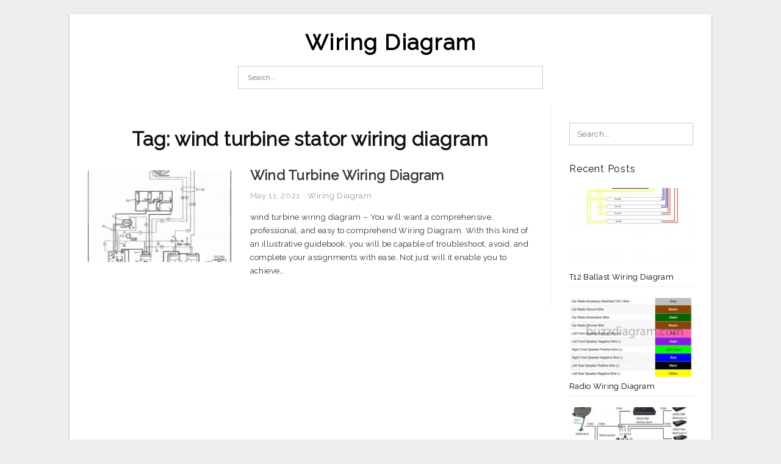

--- FILE ---
content_type: text/html; charset=UTF-8
request_url: https://annawiringdiagram.com/tag/wind-turbine-stator-wiring-diagram/
body_size: 6611
content:
<!DOCTYPE html>
<html lang="en-US" prefix="og: https://ogp.me/ns#">
<head>
<meta charset="UTF-8">
<meta name="viewport" content="width=device-width, initial-scale=1, maximum-scale=1, user-scalable=0">
<link rel="profile" href="https://gmpg.org/xfn/11">
<link rel="pingback" href="https://annawiringdiagram.com/xmlrpc.php">

<!-- Icon -->
<link href='' rel='icon' type='image/x-icon'/>

	<style>img:is([sizes="auto" i], [sizes^="auto," i]) { contain-intrinsic-size: 3000px 1500px }</style>
	
<!-- Search Engine Optimization by Rank Math - https://rankmath.com/ -->
<title>Wind Turbine Stator Wiring Diagram - Wiring Diagram</title>
<meta name="robots" content="follow, index, max-snippet:-1, max-video-preview:-1, max-image-preview:large"/>
<link rel="canonical" href="https://annawiringdiagram.com/tag/wind-turbine-stator-wiring-diagram/" />
<meta property="og:locale" content="en_US" />
<meta property="og:type" content="article" />
<meta property="og:title" content="Wind Turbine Stator Wiring Diagram - Wiring Diagram" />
<meta property="og:url" content="https://annawiringdiagram.com/tag/wind-turbine-stator-wiring-diagram/" />
<meta property="og:site_name" content="Wiring Diagram" />
<meta name="twitter:card" content="summary_large_image" />
<meta name="twitter:title" content="Wind Turbine Stator Wiring Diagram - Wiring Diagram" />
<meta name="twitter:label1" content="Posts" />
<meta name="twitter:data1" content="1" />
<script type="application/ld+json" class="rank-math-schema">{"@context":"https://schema.org","@graph":[{"@type":"Person","@id":"https://annawiringdiagram.com/#person","name":"Anna R. Higginbotham"},{"@type":"WebSite","@id":"https://annawiringdiagram.com/#website","url":"https://annawiringdiagram.com","name":"Anna R. Higginbotham","publisher":{"@id":"https://annawiringdiagram.com/#person"},"inLanguage":"en-US"},{"@type":"CollectionPage","@id":"https://annawiringdiagram.com/tag/wind-turbine-stator-wiring-diagram/#webpage","url":"https://annawiringdiagram.com/tag/wind-turbine-stator-wiring-diagram/","name":"Wind Turbine Stator Wiring Diagram - Wiring Diagram","isPartOf":{"@id":"https://annawiringdiagram.com/#website"},"inLanguage":"en-US"}]}</script>
<!-- /Rank Math WordPress SEO plugin -->

<link rel='dns-prefetch' href='//fonts.googleapis.com' />
<link rel="alternate" type="application/rss+xml" title="Wiring Diagram &raquo; Feed" href="https://annawiringdiagram.com/feed/" />
<link rel="alternate" type="application/rss+xml" title="Wiring Diagram &raquo; Comments Feed" href="https://annawiringdiagram.com/comments/feed/" />
<link rel="alternate" type="application/rss+xml" title="Wiring Diagram &raquo; wind turbine stator wiring diagram Tag Feed" href="https://annawiringdiagram.com/tag/wind-turbine-stator-wiring-diagram/feed/" />
<style id='wp-emoji-styles-inline-css' type='text/css'>

	img.wp-smiley, img.emoji {
		display: inline !important;
		border: none !important;
		box-shadow: none !important;
		height: 1em !important;
		width: 1em !important;
		margin: 0 0.07em !important;
		vertical-align: -0.1em !important;
		background: none !important;
		padding: 0 !important;
	}
</style>
<link rel='stylesheet' id='wp-block-library-css' href='https://annawiringdiagram.com/wp-includes/css/dist/block-library/style.min.css?ver=6.8.3' type='text/css' media='all' />
<style id='classic-theme-styles-inline-css' type='text/css'>
/*! This file is auto-generated */
.wp-block-button__link{color:#fff;background-color:#32373c;border-radius:9999px;box-shadow:none;text-decoration:none;padding:calc(.667em + 2px) calc(1.333em + 2px);font-size:1.125em}.wp-block-file__button{background:#32373c;color:#fff;text-decoration:none}
</style>
<style id='global-styles-inline-css' type='text/css'>
:root{--wp--preset--aspect-ratio--square: 1;--wp--preset--aspect-ratio--4-3: 4/3;--wp--preset--aspect-ratio--3-4: 3/4;--wp--preset--aspect-ratio--3-2: 3/2;--wp--preset--aspect-ratio--2-3: 2/3;--wp--preset--aspect-ratio--16-9: 16/9;--wp--preset--aspect-ratio--9-16: 9/16;--wp--preset--color--black: #000000;--wp--preset--color--cyan-bluish-gray: #abb8c3;--wp--preset--color--white: #ffffff;--wp--preset--color--pale-pink: #f78da7;--wp--preset--color--vivid-red: #cf2e2e;--wp--preset--color--luminous-vivid-orange: #ff6900;--wp--preset--color--luminous-vivid-amber: #fcb900;--wp--preset--color--light-green-cyan: #7bdcb5;--wp--preset--color--vivid-green-cyan: #00d084;--wp--preset--color--pale-cyan-blue: #8ed1fc;--wp--preset--color--vivid-cyan-blue: #0693e3;--wp--preset--color--vivid-purple: #9b51e0;--wp--preset--gradient--vivid-cyan-blue-to-vivid-purple: linear-gradient(135deg,rgba(6,147,227,1) 0%,rgb(155,81,224) 100%);--wp--preset--gradient--light-green-cyan-to-vivid-green-cyan: linear-gradient(135deg,rgb(122,220,180) 0%,rgb(0,208,130) 100%);--wp--preset--gradient--luminous-vivid-amber-to-luminous-vivid-orange: linear-gradient(135deg,rgba(252,185,0,1) 0%,rgba(255,105,0,1) 100%);--wp--preset--gradient--luminous-vivid-orange-to-vivid-red: linear-gradient(135deg,rgba(255,105,0,1) 0%,rgb(207,46,46) 100%);--wp--preset--gradient--very-light-gray-to-cyan-bluish-gray: linear-gradient(135deg,rgb(238,238,238) 0%,rgb(169,184,195) 100%);--wp--preset--gradient--cool-to-warm-spectrum: linear-gradient(135deg,rgb(74,234,220) 0%,rgb(151,120,209) 20%,rgb(207,42,186) 40%,rgb(238,44,130) 60%,rgb(251,105,98) 80%,rgb(254,248,76) 100%);--wp--preset--gradient--blush-light-purple: linear-gradient(135deg,rgb(255,206,236) 0%,rgb(152,150,240) 100%);--wp--preset--gradient--blush-bordeaux: linear-gradient(135deg,rgb(254,205,165) 0%,rgb(254,45,45) 50%,rgb(107,0,62) 100%);--wp--preset--gradient--luminous-dusk: linear-gradient(135deg,rgb(255,203,112) 0%,rgb(199,81,192) 50%,rgb(65,88,208) 100%);--wp--preset--gradient--pale-ocean: linear-gradient(135deg,rgb(255,245,203) 0%,rgb(182,227,212) 50%,rgb(51,167,181) 100%);--wp--preset--gradient--electric-grass: linear-gradient(135deg,rgb(202,248,128) 0%,rgb(113,206,126) 100%);--wp--preset--gradient--midnight: linear-gradient(135deg,rgb(2,3,129) 0%,rgb(40,116,252) 100%);--wp--preset--font-size--small: 13px;--wp--preset--font-size--medium: 20px;--wp--preset--font-size--large: 36px;--wp--preset--font-size--x-large: 42px;--wp--preset--spacing--20: 0.44rem;--wp--preset--spacing--30: 0.67rem;--wp--preset--spacing--40: 1rem;--wp--preset--spacing--50: 1.5rem;--wp--preset--spacing--60: 2.25rem;--wp--preset--spacing--70: 3.38rem;--wp--preset--spacing--80: 5.06rem;--wp--preset--shadow--natural: 6px 6px 9px rgba(0, 0, 0, 0.2);--wp--preset--shadow--deep: 12px 12px 50px rgba(0, 0, 0, 0.4);--wp--preset--shadow--sharp: 6px 6px 0px rgba(0, 0, 0, 0.2);--wp--preset--shadow--outlined: 6px 6px 0px -3px rgba(255, 255, 255, 1), 6px 6px rgba(0, 0, 0, 1);--wp--preset--shadow--crisp: 6px 6px 0px rgba(0, 0, 0, 1);}:where(.is-layout-flex){gap: 0.5em;}:where(.is-layout-grid){gap: 0.5em;}body .is-layout-flex{display: flex;}.is-layout-flex{flex-wrap: wrap;align-items: center;}.is-layout-flex > :is(*, div){margin: 0;}body .is-layout-grid{display: grid;}.is-layout-grid > :is(*, div){margin: 0;}:where(.wp-block-columns.is-layout-flex){gap: 2em;}:where(.wp-block-columns.is-layout-grid){gap: 2em;}:where(.wp-block-post-template.is-layout-flex){gap: 1.25em;}:where(.wp-block-post-template.is-layout-grid){gap: 1.25em;}.has-black-color{color: var(--wp--preset--color--black) !important;}.has-cyan-bluish-gray-color{color: var(--wp--preset--color--cyan-bluish-gray) !important;}.has-white-color{color: var(--wp--preset--color--white) !important;}.has-pale-pink-color{color: var(--wp--preset--color--pale-pink) !important;}.has-vivid-red-color{color: var(--wp--preset--color--vivid-red) !important;}.has-luminous-vivid-orange-color{color: var(--wp--preset--color--luminous-vivid-orange) !important;}.has-luminous-vivid-amber-color{color: var(--wp--preset--color--luminous-vivid-amber) !important;}.has-light-green-cyan-color{color: var(--wp--preset--color--light-green-cyan) !important;}.has-vivid-green-cyan-color{color: var(--wp--preset--color--vivid-green-cyan) !important;}.has-pale-cyan-blue-color{color: var(--wp--preset--color--pale-cyan-blue) !important;}.has-vivid-cyan-blue-color{color: var(--wp--preset--color--vivid-cyan-blue) !important;}.has-vivid-purple-color{color: var(--wp--preset--color--vivid-purple) !important;}.has-black-background-color{background-color: var(--wp--preset--color--black) !important;}.has-cyan-bluish-gray-background-color{background-color: var(--wp--preset--color--cyan-bluish-gray) !important;}.has-white-background-color{background-color: var(--wp--preset--color--white) !important;}.has-pale-pink-background-color{background-color: var(--wp--preset--color--pale-pink) !important;}.has-vivid-red-background-color{background-color: var(--wp--preset--color--vivid-red) !important;}.has-luminous-vivid-orange-background-color{background-color: var(--wp--preset--color--luminous-vivid-orange) !important;}.has-luminous-vivid-amber-background-color{background-color: var(--wp--preset--color--luminous-vivid-amber) !important;}.has-light-green-cyan-background-color{background-color: var(--wp--preset--color--light-green-cyan) !important;}.has-vivid-green-cyan-background-color{background-color: var(--wp--preset--color--vivid-green-cyan) !important;}.has-pale-cyan-blue-background-color{background-color: var(--wp--preset--color--pale-cyan-blue) !important;}.has-vivid-cyan-blue-background-color{background-color: var(--wp--preset--color--vivid-cyan-blue) !important;}.has-vivid-purple-background-color{background-color: var(--wp--preset--color--vivid-purple) !important;}.has-black-border-color{border-color: var(--wp--preset--color--black) !important;}.has-cyan-bluish-gray-border-color{border-color: var(--wp--preset--color--cyan-bluish-gray) !important;}.has-white-border-color{border-color: var(--wp--preset--color--white) !important;}.has-pale-pink-border-color{border-color: var(--wp--preset--color--pale-pink) !important;}.has-vivid-red-border-color{border-color: var(--wp--preset--color--vivid-red) !important;}.has-luminous-vivid-orange-border-color{border-color: var(--wp--preset--color--luminous-vivid-orange) !important;}.has-luminous-vivid-amber-border-color{border-color: var(--wp--preset--color--luminous-vivid-amber) !important;}.has-light-green-cyan-border-color{border-color: var(--wp--preset--color--light-green-cyan) !important;}.has-vivid-green-cyan-border-color{border-color: var(--wp--preset--color--vivid-green-cyan) !important;}.has-pale-cyan-blue-border-color{border-color: var(--wp--preset--color--pale-cyan-blue) !important;}.has-vivid-cyan-blue-border-color{border-color: var(--wp--preset--color--vivid-cyan-blue) !important;}.has-vivid-purple-border-color{border-color: var(--wp--preset--color--vivid-purple) !important;}.has-vivid-cyan-blue-to-vivid-purple-gradient-background{background: var(--wp--preset--gradient--vivid-cyan-blue-to-vivid-purple) !important;}.has-light-green-cyan-to-vivid-green-cyan-gradient-background{background: var(--wp--preset--gradient--light-green-cyan-to-vivid-green-cyan) !important;}.has-luminous-vivid-amber-to-luminous-vivid-orange-gradient-background{background: var(--wp--preset--gradient--luminous-vivid-amber-to-luminous-vivid-orange) !important;}.has-luminous-vivid-orange-to-vivid-red-gradient-background{background: var(--wp--preset--gradient--luminous-vivid-orange-to-vivid-red) !important;}.has-very-light-gray-to-cyan-bluish-gray-gradient-background{background: var(--wp--preset--gradient--very-light-gray-to-cyan-bluish-gray) !important;}.has-cool-to-warm-spectrum-gradient-background{background: var(--wp--preset--gradient--cool-to-warm-spectrum) !important;}.has-blush-light-purple-gradient-background{background: var(--wp--preset--gradient--blush-light-purple) !important;}.has-blush-bordeaux-gradient-background{background: var(--wp--preset--gradient--blush-bordeaux) !important;}.has-luminous-dusk-gradient-background{background: var(--wp--preset--gradient--luminous-dusk) !important;}.has-pale-ocean-gradient-background{background: var(--wp--preset--gradient--pale-ocean) !important;}.has-electric-grass-gradient-background{background: var(--wp--preset--gradient--electric-grass) !important;}.has-midnight-gradient-background{background: var(--wp--preset--gradient--midnight) !important;}.has-small-font-size{font-size: var(--wp--preset--font-size--small) !important;}.has-medium-font-size{font-size: var(--wp--preset--font-size--medium) !important;}.has-large-font-size{font-size: var(--wp--preset--font-size--large) !important;}.has-x-large-font-size{font-size: var(--wp--preset--font-size--x-large) !important;}
:where(.wp-block-post-template.is-layout-flex){gap: 1.25em;}:where(.wp-block-post-template.is-layout-grid){gap: 1.25em;}
:where(.wp-block-columns.is-layout-flex){gap: 2em;}:where(.wp-block-columns.is-layout-grid){gap: 2em;}
:root :where(.wp-block-pullquote){font-size: 1.5em;line-height: 1.6;}
</style>
<link rel='stylesheet' id='themejazz-style-css' href='https://annawiringdiagram.com/wp-content/themes/ultimage-terbaru-ada/style.css?ver=1' type='text/css' media='all' />
<link rel='stylesheet' id='redux-google-fonts-themejazz-css' href='https://fonts.googleapis.com/css?family=Raleway&#038;subset=latin&#038;ver=1618631199' type='text/css' media='all' />
<link rel="https://api.w.org/" href="https://annawiringdiagram.com/wp-json/" /><link rel="alternate" title="JSON" type="application/json" href="https://annawiringdiagram.com/wp-json/wp/v2/tags/5560" /><link rel="EditURI" type="application/rsd+xml" title="RSD" href="https://annawiringdiagram.com/xmlrpc.php?rsd" />
<meta name="generator" content="WordPress 6.8.3" />

<style media="screen">
    
    </style>

<style type="text/css" title="dynamic-css" class="options-output">#content #primary.col-md-9,#attachment.col-md-9{border-right:1px solid #E8E8E8;}
                     .site-branding .main-site-title .site-title a {font-family:Raleway;font-size:36px;}
                     html, body {font-family:Raleway;}h1, h2, h3, h4, h5, h6{font-family:Raleway;}.site-footer .widget-footer .widget ul li{border-bottom:1px solid #cccccc;}.site-content{background-color:#fff;}#secondary .widget ul li{border-bottom:1px solid #eeeeee;}</style>
</head>

<body data-rsssl=1 class="archive tag tag-wind-turbine-stator-wiring-diagram tag-5560 wp-theme-ultimage-terbaru-ada">

	<div class="top-navigation">
		<div class="container default-width"  >
					</div>
	</div>

	
<div id="page" class="hfeed site container default-width"  >
	<a class="skip-link screen-reader-text" href="#content">Skip to content</a>

	<header id="masthead" class="site-header">
		<div class="row">
		<!-- Site Branding Code -->
				<div class="site-branding logo-center">

							<div class="main-site-title">
										<h1 class="site-title"><a href="https://annawiringdiagram.com/" rel="home">Wiring Diagram</a></h1>
														</div>
			
			<!-- Header Ad, Display Search Form If Empty -->
			
			<!-- Header Search Form -->
							<div class="top-search">
					
<form role="search" method="get" class="search-form" action="https://annawiringdiagram.com/">
	<input type="search" class="search-field" placeholder="Search..." value="" name="s" title="Search for:" />
	<input type="submit" class="search-submit" value="Search" />
</form>
				</div>
			
			<div class="clearfix"></div>
		</div><!-- .site-branding -->
				</div>

			</header><!-- #masthead -->
	
	<div id="content" class="site-content clearfix">

	<div id="primary" class="content-area col-md-9 col-sm-8">
		<main id="main" class="site-main">

		
			<header class="page-header">
				<h1 class="page-title">Tag: <span>wind turbine stator wiring diagram</span></h1>			</header><!-- .page-header -->

			
						
				
<article id="post-9836" class="list-style clearfix post-9836 post type-post status-publish format-standard has-post-thumbnail hentry category-wiring-diagram tag-12-volt-wind-turbine-wiring-diagram tag-3-phase-wind-turbine-wiring-diagram tag-home-wind-turbine-wiring-diagram tag-small-wind-turbine-wiring-diagram tag-wind-turbine-charge-controller-wiring-diagram tag-wind-turbine-generator-wiring-diagram tag-wind-turbine-installation-manual tag-wind-turbine-stator-wiring-diagram tag-wind-turbine-wiring-diagram">

  <div class="row">
                    <div class="col-md-4 col-xs-4">
    			<div class="featured-thumbnail aligncenter"><a href="https://annawiringdiagram.com/wind-turbine-wiring-diagram/"><img width="235" height="150" src="https://annawiringdiagram.com/wp-content/uploads/2019/02/diagram-also-wind-turbine-wiring-on-ezgo-wiring-diagram-wind-turbine-wiring-diagram-2-235x150.jpg" title="Wind Turbine Wiring Diagram" alt="Wind Turbine Wiring Diagram"></a></div>            </div>
        
        <div class="col-md-8 col-xs-8">

  		<header class="entry-header">
  			<h2 class="entry-title"><a href="https://annawiringdiagram.com/wind-turbine-wiring-diagram/" rel="bookmark">Wind Turbine Wiring Diagram</a></h2>
  			  			<div class="entry-meta">
  				<span class="posted-on"><time class="entry-date published updated" datetime="2021-05-11T15:18:56+07:00">May 11, 2021</time></span><span class="meta-sep">&middot;</span><span class="categories-list"> <a href="https://annawiringdiagram.com/category/wiring-diagram/" rel="category tag">Wiring Diagram</a></span><span class="byline"> by <span class="author vcard"><a class="url fn n" href="https://annawiringdiagram.com/author/bismillah/">Anna R. Higginbotham</a></span></span>  			</div><!-- .entry-meta -->
  			  		</header><!-- .entry-header -->

  		<div class="entry-content">
  			<p>wind turbine wiring diagram &#8211; You will want a comprehensive, professional, and easy to comprehend Wiring Diagram. With this kind of an illustrative guidebook, you will be capable of troubleshoot, avoid, and complete your assignments with ease. Not just will it enable you to achieve&#8230;</p>

  			  		</div><!-- .entry-content -->

  	</div><!-- end col-md-7 -->
  </div><!-- end .row -->

</article><!-- #post-## -->

			
				
		
		
		</main><!-- #main -->
	</div><!-- #primary -->


	<div id="secondary" class="widget-area col-md-3 col-sm-4" role="complementary">
        <aside id="search-2" class="widget widget_search">
<form role="search" method="get" class="search-form" action="https://annawiringdiagram.com/">
	<input type="search" class="search-field" placeholder="Search..." value="" name="s" title="Search for:" />
	<input type="submit" class="search-submit" value="Search" />
</form>
</aside>          <aside id="recent_posts-3" class="widget widget_recent_posts">          <h3 class="widget-title">Recent Posts</h3>          <ul>
                        <li class="col-md-12 col-sm-12">
                <div class="post-index">
                      <a href="https://annawiringdiagram.com/t12-ballast-wiring-diagram/">
					          <img src="https://annawiringdiagram.com/wp-content/uploads/2019/02/advance-t12-ballast-wiring-diagram-wiring-diagram-t12-ballast-wiring-diagram-2-235x150.jpg" alt="Advance T12 Ballast Wiring Diagram | Wiring Diagram &#8211; T12 Ballast Wiring Diagram" class="" /></a>
                </div>
                <div class="recent-info">
                  <span class="title-recent-post">
                    <a title="T12 Ballast Wiring Diagram" href="https://annawiringdiagram.com/t12-ballast-wiring-diagram/">
        						         						  T12 Ballast Wiring Diagram                    </a>
                </span>
      			</div>
              </li>
                          <li class="col-md-12 col-sm-12">
                <div class="post-index">
                      <a href="https://annawiringdiagram.com/radio-wiring-diagram/">
					          <img src="https://annawiringdiagram.com/wp-content/uploads/2019/02/wire-diagram-for-radio-wiring-diagram-data-radio-wiring-diagram-235x150.jpg" alt="Wire Diagram For Radio &#8211; Wiring Diagram Data &#8211; Radio Wiring Diagram" class="" /></a>
                </div>
                <div class="recent-info">
                  <span class="title-recent-post">
                    <a title="Radio Wiring Diagram" href="https://annawiringdiagram.com/radio-wiring-diagram/">
        						         						  Radio Wiring Diagram                    </a>
                </span>
      			</div>
              </li>
                          <li class="col-md-12 col-sm-12">
                <div class="post-index">
                      <a href="https://annawiringdiagram.com/directv-genie-wiring-diagram/">
					          <img src="https://annawiringdiagram.com/wp-content/uploads/2019/02/directv-genie-hook-up-diagram-wiring-diagram-directv-genie-wiring-diagram-235x150.png" alt="Directv Genie Hook Up Diagram | Wiring Diagram &#8211; Directv Genie Wiring Diagram" class="" /></a>
                </div>
                <div class="recent-info">
                  <span class="title-recent-post">
                    <a title="Directv Genie Wiring Diagram" href="https://annawiringdiagram.com/directv-genie-wiring-diagram/">
        						         						  Directv Genie Wiring Diagram                    </a>
                </span>
      			</div>
              </li>
                          <li class="col-md-12 col-sm-12">
                <div class="post-index">
                      <a href="https://annawiringdiagram.com/mass-air-flow-sensor-wiring-diagram/">
					          <img src="https://annawiringdiagram.com/wp-content/uploads/2019/02/wiring-diagram-for-car-trailer-new-wiring-diagram-for-trailer-hitch-trailer-hitch-wiring-diagram-235x150.jpg" alt="Wiring Diagram For Car Trailer New Wiring Diagram For Trailer Hitch &#8211; Trailer Hitch Wiring Diagram" class="" /></a>
                </div>
                <div class="recent-info">
                  <span class="title-recent-post">
                    <a title="Mass Air Flow Sensor Wiring Diagram" href="https://annawiringdiagram.com/mass-air-flow-sensor-wiring-diagram/">
        						         						  Mass Air Flow Sensor Wiring Diagram                    </a>
                </span>
      			</div>
              </li>
                          <li class="col-md-12 col-sm-12">
                <div class="post-index">
                      <a href="https://annawiringdiagram.com/rockford-fosgate-amp-wiring-diagram/">
					          <img src="https://annawiringdiagram.com/wp-content/uploads/2019/02/rockford-fosgate-5-channel-amp-wiring-diagram-wiring-diagram-rockford-fosgate-amp-wiring-diagram-235x150.jpg" alt="Rockford Fosgate 5 Channel Amp Wiring Diagram | Wiring Diagram &#8211; Rockford Fosgate Amp Wiring Diagram" class="" /></a>
                </div>
                <div class="recent-info">
                  <span class="title-recent-post">
                    <a title="Rockford Fosgate Amp Wiring Diagram" href="https://annawiringdiagram.com/rockford-fosgate-amp-wiring-diagram/">
        						         						  Rockford Fosgate Amp Wiring Diagram                    </a>
                </span>
      			</div>
              </li>
                      </ul>
          <div class="clearfix"></div>
          </aside>      <aside id="ultimage_popular_posts-3" class="widget widget_ultimage_popular_posts"><h3 class="widget-title">Popular Posts</h3>
			<ul>

				
						<li>
														<a href="https://annawiringdiagram.com/t12-ballast-wiring-diagram/" title="T12 Ballast Wiring Diagram">
								<div class="post-image">
					                											<img src="https://annawiringdiagram.com/wp-content/uploads/2019/02/advance-t12-ballast-wiring-diagram-wiring-diagram-t12-ballast-wiring-diagram-2-235x150.jpg" alt="Advance T12 Ballast Wiring Diagram | Wiring Diagram &#8211; T12 Ballast Wiring Diagram" class="" />																		</div>
								<div class="inner">
									<span class="title">T12 Ballast Wiring Diagram</span>
									<!-- <p class="meta">October 17, 2023</p> -->
								</div>
								<div class="clear"></div>
							</a>
						</li>
					
						<li>
														<a href="https://annawiringdiagram.com/bbb-industries-wiring-diagram/" title="Bbb Industries Wiring Diagram">
								<div class="post-image">
					                											<img src="https://annawiringdiagram.com/wp-content/uploads/2019/02/wiring-diagram-for-car-trailer-new-wiring-diagram-for-trailer-hitch-trailer-hitch-wiring-diagram-235x150.jpg" alt="Wiring Diagram For Car Trailer New Wiring Diagram For Trailer Hitch &#8211; Trailer Hitch Wiring Diagram" class="" />																		</div>
								<div class="inner">
									<span class="title">Bbb Industries Wiring Diagram</span>
									<!-- <p class="meta">June 8, 2018</p> -->
								</div>
								<div class="clear"></div>
							</a>
						</li>
					
						<li>
														<a href="https://annawiringdiagram.com/cat-6-wiring-diagram/" title="Cat 6 Wiring Diagram">
								<div class="post-image">
					                											<img src="https://annawiringdiagram.com/wp-content/uploads/2019/02/home-networking-explained-part-3-taking-control-of-your-wires-cnet-cat-6-wiring-diagram-235x150.jpg" alt="Home Networking Explained, Part 3: Taking Control Of Your Wires &#8211; Cnet &#8211; Cat 6 Wiring Diagram" class="" />																		</div>
								<div class="inner">
									<span class="title">Cat 6 Wiring Diagram</span>
									<!-- <p class="meta">June 30, 2018</p> -->
								</div>
								<div class="clear"></div>
							</a>
						</li>
					
						<li>
														<a href="https://annawiringdiagram.com/rule-automatic-bilge-pump-wiring-diagram/" title="Rule Automatic Bilge Pump Wiring Diagram">
								<div class="post-image">
					                											<img src="https://annawiringdiagram.com/wp-content/uploads/2019/02/jabsco-rule-mate-bilge-pump-youtube-rule-automatic-bilge-pump-wiring-diagram-235x150.jpg" alt="Jabsco Rule-Mate Bilge Pump &#8211; Youtube &#8211; Rule Automatic Bilge Pump Wiring Diagram" class="" />																		</div>
								<div class="inner">
									<span class="title">Rule Automatic Bilge Pump Wiring Diagram</span>
									<!-- <p class="meta">July 2, 2018</p> -->
								</div>
								<div class="clear"></div>
							</a>
						</li>
					
						<li>
														<a href="https://annawiringdiagram.com/minn-kota-trolling-motor-wiring-diagram/" title="Minn Kota Trolling Motor Wiring Diagram">
								<div class="post-image">
					                											<img src="https://annawiringdiagram.com/wp-content/uploads/2019/02/minn-kota-trolling-motor-wiring-diagram-wiring-diagram-minn-kota-trolling-motor-wiring-diagram-235x150.jpg" alt="Minn Kota Trolling Motor Wiring Diagram | Wiring Diagram &#8211; Minn Kota Trolling Motor Wiring Diagram" class="" />																		</div>
								<div class="inner">
									<span class="title">Minn Kota Trolling Motor Wiring Diagram</span>
									<!-- <p class="meta">July 4, 2018</p> -->
								</div>
								<div class="clear"></div>
							</a>
						</li>
									</ul>
			
		</aside><aside id="archives-3" class="widget widget_archive"><h3 class="widget-title">Archives</h3>
			<ul>
					<li><a href='https://annawiringdiagram.com/2023/10/'>October 2023</a></li>
	<li><a href='https://annawiringdiagram.com/2023/09/'>September 2023</a></li>
	<li><a href='https://annawiringdiagram.com/2023/08/'>August 2023</a></li>
	<li><a href='https://annawiringdiagram.com/2023/07/'>July 2023</a></li>
	<li><a href='https://annawiringdiagram.com/2023/06/'>June 2023</a></li>
	<li><a href='https://annawiringdiagram.com/2023/05/'>May 2023</a></li>
	<li><a href='https://annawiringdiagram.com/2023/04/'>April 2023</a></li>
	<li><a href='https://annawiringdiagram.com/2023/03/'>March 2023</a></li>
	<li><a href='https://annawiringdiagram.com/2023/02/'>February 2023</a></li>
	<li><a href='https://annawiringdiagram.com/2023/01/'>January 2023</a></li>
	<li><a href='https://annawiringdiagram.com/2022/12/'>December 2022</a></li>
	<li><a href='https://annawiringdiagram.com/2022/11/'>November 2022</a></li>
	<li><a href='https://annawiringdiagram.com/2022/10/'>October 2022</a></li>
	<li><a href='https://annawiringdiagram.com/2022/09/'>September 2022</a></li>
	<li><a href='https://annawiringdiagram.com/2022/08/'>August 2022</a></li>
	<li><a href='https://annawiringdiagram.com/2022/07/'>July 2022</a></li>
	<li><a href='https://annawiringdiagram.com/2022/06/'>June 2022</a></li>
	<li><a href='https://annawiringdiagram.com/2022/05/'>May 2022</a></li>
	<li><a href='https://annawiringdiagram.com/2022/04/'>April 2022</a></li>
	<li><a href='https://annawiringdiagram.com/2022/03/'>March 2022</a></li>
	<li><a href='https://annawiringdiagram.com/2022/02/'>February 2022</a></li>
	<li><a href='https://annawiringdiagram.com/2022/01/'>January 2022</a></li>
	<li><a href='https://annawiringdiagram.com/2021/12/'>December 2021</a></li>
	<li><a href='https://annawiringdiagram.com/2021/11/'>November 2021</a></li>
	<li><a href='https://annawiringdiagram.com/2021/10/'>October 2021</a></li>
	<li><a href='https://annawiringdiagram.com/2021/09/'>September 2021</a></li>
	<li><a href='https://annawiringdiagram.com/2021/08/'>August 2021</a></li>
	<li><a href='https://annawiringdiagram.com/2021/07/'>July 2021</a></li>
	<li><a href='https://annawiringdiagram.com/2021/06/'>June 2021</a></li>
	<li><a href='https://annawiringdiagram.com/2021/05/'>May 2021</a></li>
	<li><a href='https://annawiringdiagram.com/2021/04/'>April 2021</a></li>
	<li><a href='https://annawiringdiagram.com/2021/03/'>March 2021</a></li>
	<li><a href='https://annawiringdiagram.com/2020/03/'>March 2020</a></li>
	<li><a href='https://annawiringdiagram.com/2019/04/'>April 2019</a></li>
	<li><a href='https://annawiringdiagram.com/2019/03/'>March 2019</a></li>
	<li><a href='https://annawiringdiagram.com/2019/02/'>February 2019</a></li>
	<li><a href='https://annawiringdiagram.com/2019/01/'>January 2019</a></li>
	<li><a href='https://annawiringdiagram.com/2018/12/'>December 2018</a></li>
	<li><a href='https://annawiringdiagram.com/2018/11/'>November 2018</a></li>
	<li><a href='https://annawiringdiagram.com/2018/10/'>October 2018</a></li>
	<li><a href='https://annawiringdiagram.com/2018/09/'>September 2018</a></li>
	<li><a href='https://annawiringdiagram.com/2018/08/'>August 2018</a></li>
	<li><a href='https://annawiringdiagram.com/2018/07/'>July 2018</a></li>
	<li><a href='https://annawiringdiagram.com/2018/06/'>June 2018</a></li>
			</ul>

			</aside>			</div><!-- #secondary -->

<div class="clearfix"></div>

	</div><!-- #content -->

</div><!-- #page -->

	
	<footer id="colophon" class="site-footer">
		<div class="container default-width"  >
						<div class="widget-footer">
													<div class="col-md-4">
											</div>
													<div class="col-md-4">
											</div>
													<div class="col-md-4">
											</div>
								<div class="clearfix"></div>
			</div><!-- .widget-footer -->
			
							<div class="footer-bottom">
					<nav id="nav-footer" class="col-md-6">
					<div class="menu"><ul>
<li class="page_item page-item-6"><a href="https://annawiringdiagram.com/about-us/">About Us</a></li>
<li class="page_item page-item-7"><a href="https://annawiringdiagram.com/contact/">Contact</a></li>
<li class="page_item page-item-9"><a href="https://annawiringdiagram.com/cookie-policy/">Cookie Policy</a></li>
<li class="page_item page-item-10"><a href="https://annawiringdiagram.com/disclaimer/">Disclaimer</a></li>
<li class="page_item page-item-11"><a href="https://annawiringdiagram.com/digital-millennium-copyright-act-notice/">DMCA</a></li>
<li class="page_item page-item-36"><a href="https://annawiringdiagram.com/privacy-policy/">Privacy Policy</a></li>
<li class="page_item page-item-8"><a href="https://annawiringdiagram.com/terms-of-use/">Terms of Use</a></li>
</ul></div>
					</nav>
					<div class="site-info col-md-6">
						2021 © <a href="https://annawiringdiagram.com/" target="_blank" rel="noopener">Annawiringdiagram.com</a>					</div><!-- .site-info -->
					<div class="clearfix"></div>
				</div><!-- .footer-bottom -->
						<div class="clearfix"></div>
		</div>
	</footer><!-- #colophon -->

<div class="back-top" id="back-top">&uarr;</div>

<script type="speculationrules">
{"prefetch":[{"source":"document","where":{"and":[{"href_matches":"\/*"},{"not":{"href_matches":["\/wp-*.php","\/wp-admin\/*","\/wp-content\/uploads\/*","\/wp-content\/*","\/wp-content\/plugins\/*","\/wp-content\/themes\/ultimage-terbaru-ada\/*","\/*\\?(.+)"]}},{"not":{"selector_matches":"a[rel~=\"nofollow\"]"}},{"not":{"selector_matches":".no-prefetch, .no-prefetch a"}}]},"eagerness":"conservative"}]}
</script>
<script type="text/javascript" src="https://annawiringdiagram.com/wp-includes/js/jquery/jquery.js" id="jquery-js"></script>
<script type="text/javascript" src="https://annawiringdiagram.com/wp-content/themes/ultimage-terbaru-ada/assets/js/main.min.js?ver=6.8.3" id="themejazz-mainjs-js"></script>

<script defer src="https://static.cloudflareinsights.com/beacon.min.js/vcd15cbe7772f49c399c6a5babf22c1241717689176015" integrity="sha512-ZpsOmlRQV6y907TI0dKBHq9Md29nnaEIPlkf84rnaERnq6zvWvPUqr2ft8M1aS28oN72PdrCzSjY4U6VaAw1EQ==" data-cf-beacon='{"version":"2024.11.0","token":"5e004e22114e458b922c4065153f7eee","r":1,"server_timing":{"name":{"cfCacheStatus":true,"cfEdge":true,"cfExtPri":true,"cfL4":true,"cfOrigin":true,"cfSpeedBrain":true},"location_startswith":null}}' crossorigin="anonymous"></script>
</body>
</html>
